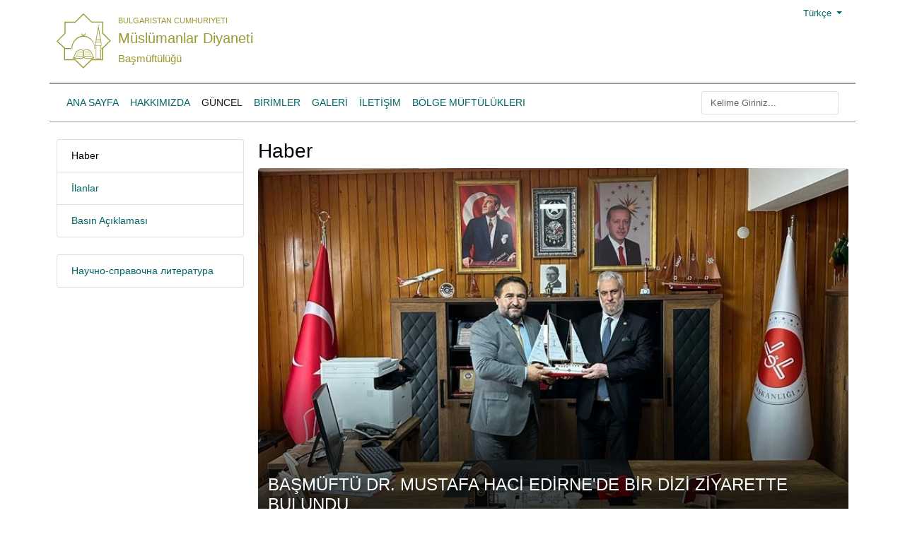

--- FILE ---
content_type: text/html; charset=utf-8
request_url: https://grandmufti.bg/tr/za-nas-5/novini/11911-2023-05-18-05-16-18.html
body_size: 8838
content:
<!DOCTYPE html><html xmlns="http://www.w3.org/1999/xhtml" xmlns:jdoc="http://www.w3.org/1999/XSL/Transform"
      xmlns:jdoc="http://www.w3.org/2001/XInclude"
      xml:lang="bg-bg" lang="bg-bg"
      dir="ltr">
<head>
<meta content="width=device-width, initial-scale=1" name="viewport" />
    <meta name="google-site-verification" content="" />
<!--
<link rel="stylesheet" href="https://cdn.jsdelivr.net/npm/bootstrap@4.5.3/dist/css/bootstrap.min.css" integrity="sha384-TX8t27EcRE3e/ihU7zmQxVncDAy5uIKz4rEkgIXeMed4M0jlfIDPvg6uqKI2xXr2" crossorigin="anonymous">

-->
<link rel="stylesheet"
    href="/templates/grandmufti/bootstrap.min.css?">
<!--
<link rel="stylesheet"
    href="https://bootstrapbuildspace.sfo2.cdn.digitaloceanspaces.com//uPbnRXNKbtmO/YktzCplHpjEC/bootstrap.min.css?">
-->
<!--
<link rel="stylesheet"
    href="https://bootstrapbuildspace.sfo2.cdn.digitaloceanspaces.com//uPbnRXNKbtmO/xAwZCERQJudQ/bootstrap.min.css?">
-->
<!-- Global site tag (gtag.js) - Google Analytics -->
<script async src="https://www.googletagmanager.com/gtag/js?id=UA-143183617-1"></script>
<script>
  window.dataLayer = window.dataLayer || [];
  function gtag(){dataLayer.push(arguments);}
  gtag('js', new Date());

  gtag('config', 'UA-143183617-1');
</script>
<script
  src="https://code.jquery.com/jquery-3.5.1.min.js"
  integrity="sha256-9/aliU8dGd2tb6OSsuzixeV4y/faTqgFtohetphbbj0="
  crossorigin="anonymous"></script>



    <base href="https://grandmufti.bg/tr/za-nas-5/novini/11911-2023-05-18-05-16-18.html" />
	<meta http-equiv="content-type" content="text/html; charset=utf-8" />
	<meta name="generator" content="https://www.supervisia.com" />
	<title> BAŞMÜFTÜ DR. MUSTAFA HACİ EDİRNE'DE BİR DİZİ ZİYARETTE BULUNDU </title>
	<link href="/templates/grandmufti/css/style.css" rel="stylesheet" type="text/css" />
	<link href="/templates/grandmufti/css/sv-icons.css" rel="stylesheet" type="text/css" />
	<link href="/templates/grandmufti/css/politica-regular.css" rel="stylesheet" type="text/css" />
	<style type="text/css">
div.mod_search172 input[type="search"]{ width:auto; }
	</style>
	<!--[if lt IE 9]><script src="/media/system/js/html5fallback.js?ad11c6cada2bc748262b6158af920887" type="text/javascript"></script><![endif]-->
	<meta name="viewport" content="width=device-width, initial-scale=1, shrink-to-fit=no">
	<script src="https://cdn.jsdelivr.net/npm/popper.js@1.16.1/dist/umd/popper.min.js" integrity="sha384-9/reFTGAW83EW2RDu2S0VKaIzap3H66lZH81PoYlFhbGU+6BZp6G7niu735Sk7lN" crossorigin="anonymous"></script>
	<script src="https://cdn.jsdelivr.net/npm/bootstrap@4.5.3/dist/js/bootstrap.min.js" integrity="sha384-w1Q4orYjBQndcko6MimVbzY0tgp4pWB4lZ7lr30WKz0vr/aWKhXdBNmNb5D92v7s" crossorigin="anonymous"></script>

    <meta name="viewport" content="width=device-width, initial-scale=1.0, maximum-scale=1.0, user-scalable=no">
    <style type="text/css">
        body {
            font-size: 14px;
            font-family: Arial,Verdata.sans-serif;
            /*background-color: #f8f8f8;*/
        }
        .mod-prayer-times2 {
            1font-size: 11px;
        }
        .mod-prayer-times2 .times {
            1font-size: 11px;
        }
        .mod-prayer-times2 .remaining, .mod-prayer-times2 .date , .mod-prayer-times2 .town {
            line-height: 1.3;
        }
        .mod-prayer-times2 .town {
        }
        .mod-prayer-times2 .town select {
            1font-size: 11px;
        }
        .mod-prayer-times2 .day, .mod-prayer-times2 .time {
            font-family: politica,Arial,Verdata,sans-serif !important;
            font-size: 22px;
        }
        .mod-prayer-times2 .day {
            font-family: politica,Arial,Verdata,sans-serif !important;
            font-size: 30px;
        }
        .mod-prayer-times2 table, .mod-prayer-times2 table td {
            margin:0;
            vertical-align: middle;
        }
        .mod-prayer-times2 .date table, .mod-prayer-times2 .date table td {
            padding: 0 0 0 2px;
        }
        .logo {
            font-family:'supervisiamufti';
            font-size: 6.0em;
            padding: 0;
        }
        .logo:hover, .site-name a:hover {
            text-decoration: none;
        }
        .site-name, .site-name * {
            font-family: 'Open Sans', sans-serif;
        }
        .border-top-2 {
            border-top-width: 2px !important;
        }
        .social-icons {
            font-size: 24px;
        }
        .h-33 {
            height: 33.3%;
        }
        .no-padding-horizontal {
            padding-left: 0;
            padding-right: 0;
        }
        .no-padding-vertical {
            padding-top: 0;
            padding-bottom: 0;
        }
        .header {
            font-size: 13px;
            /** proposed green from bg image: #86754d */
        }
        div.header::after {
            1background-image: url("/templates/grandmufti/images/header-bg.png");
            background-repeat: no-repeat;
            background-position-x: center;
            background-position-y: top;
            top: 0;
            left: 0;
            bottom: 0;
            right: 0;
            position: absolute;
            z-index: -1;
            content: '';
            opacity: .08;
            /** proposed green from bg image: #86754d */
        }
        @media (min-width:992px) {
            .mod-prayer-times2 .remaining .time, .mod-prayer-times2 .remaining .note {
            }
            .mod-prayer-times2 .date select {
                1width: 100%;
            }
            .mod-prayer-times2 .date .wday:after {
                content: ',';
            }
        }
        @media (min-width:768px) {
            .mod-prayer-times2 .times {
                border-left: 1px solid;
                border-right: 1px solid;
            }
            .mod-prayer-times2 .remaining .time, .mod-prayer-times2 .remaining .note {
                text-align: right;
            }
        }
        @media (max-width:767px) {
            .mod-prayer-times2 {
                font-size: 13px;
            }
            .mod-prayer-times2 .times {
                font-size: 10px;
            }
            .mod-prayer-times2 .times {
                margin-top: 2em;
                margin-bottom: 2em;
            }
            .mod-prayer-times2 .remaining .time, .mod-prayer-times2 .remaining .note, .mod-prayer-times2 .date {
                text-align: center;
            }
            .remaining {
                1border: 0 !important;
            }
            .note, .time {
                1text-align: left;
            }
            .date {
                1text-align: right;
            }
        }
        @media (max-width:650px) {
            .header {
                font-size: 10px !important;
            }
        }
        @media (max-width:420px) {
            .header {
                font-size: 8px;
            }
        }
        @media (max-width:360px) {
            .header {
                font-size: 7px !important;
            }
        }
        @media (max-width:310px) {
            .header {
                font-size: 6px !important;
            }
        }
        .article img  {
            max-width: 100%;
            height: auto;
            border-radius: .25rem;
        }
        .news-item {
            padding-left: 1em;
        }

        .top-menu {
            padding: 0;
        }

        .top-menu #navbarCollapse {
            padding: .5rem 1rem;
        }
        .breadcrumb {
            text-overflow: ellipsis;
        }
        .active, .current {
            color: black;
        }

.site-name h1 { font-size: 2em; }
.site-name h2 { font-size: 1.5em; }
.site-name h3 { font-size: 1.17em; }
.site-name h5 { font-size: .83em; }
.site-name h6 { font-size: .75em; }

.site-name h5, .site-name h2, .site-name h3 {
    margin-top: 0.4em;
    margin-bottom: 0.4em;
}
        a, a:hover {
            /*color: rgba(0,0,0,.5);*/
        }

.bordered {
    border: 1px solid blue;
}

.news-block {
    background-size: cover;
    background-position: center top;
    background-repeat: no-repeat;
    text-shadow: 2px 2px 8px black;
    height: 320px;
}

.blog .news-block, .blog .news-block a {
    border-radius: .25rem;
}

.news-block a {
    background: -webkit-gradient(linear,left top,left bottom,color-stop(25%,transparent),to(#000));
    background: linear-gradient(180deg,transparent 35%,#000);
    width: 100%; height: 100%;
    display: flex;
    flex-direction: column;
    justify-content: flex-end;
    padding: 1em;
}

.news-block a:hover {
    text-decoration: none;
}

.news .news-block-primary {
    height: 358px;
    margin-right: 2px !important;
}

.news .news-block-primary, .news .news-block-primary a {
    border-top-left-radius: .25rem;
    border-bottom-left-radius: .25rem;
}

.news .news-block-secondary {
    height: 178px;
}
.news .news-blocks > div {
    margin-top: 2px;
}
.news .news-blocks > div:first-child {
    margin-top: 0 !important;
}
.news .news-block h6 {
    margin-bottom: .3rem;
}
.news .news-block-secondary a {
    padding: .5em;
}
.news .news-block-secondary a h6 {
    font-size: .9em;
}
.news .news-block-secondary a small {
    font-size: .7em;
}
.news > div:last-child {
    margin-left: 2px;
    margin-right: -2px;
}
.news div:last-child .news-blocks:first-child {
    border-top-right-radius: .25rem;
}
.news div:last-child .news-blocks:last-child {
    border-bottom-right-radius: .25rem;
}
.page-header .shadowed {
    color: white;
}
.page-header {
    position: relative;
    display: block;
}
.page-header .image-intro-wrapper {
    max-height: 620px;
    overflow: hidden;
}
.page-header img  {
    width: 100%;
    height: auto;
}
.page-header .image-intro-wrapper:after {
    content: '';
    position: absolute;
    top: 0; right: 0; bottom: 0; left: 0;
    background: linear-gradient(180deg,transparent 55%,#000);
    width: 100%; height: 100%;
    border-radius: .25rem;
    display: block;
}
.page-header .page-title {
    padding: 1em;
    position: absolute;
    left: 0;
    right: 0;
    bottom: 0;
}
.langs a {
    padding-left: 1em;
    border-left: 1px;
}
.page-header .shadowed {
    text-shadow: 2px 2px 8px black;
}
.social-icons a:hover {
    text-decoration: none;
}

.header .bannergroup {
        max-width: 500px;
        max-height: 60px;
        overflow: hidden;
}
.header .bannergroup img {
        max-width: 400px;
}
@media (max-width:1150px) {
    .header .bannergroup {
        zoom: 0.8;
    }
}
@media (max-width:960px) {
    .header .bannergroup {
        zoom: 0.5;
    }
}
@media (max-width:768px) {
    .header .bannergroup {
        zoom: 0.3;
    }
    .news .news-block {
        margin-bottom: 1.5rem!important;
    }
    .news .news-block, .news .news-block a {
        border-radius: .25rem !important;
    }
    .news .news-block-secondary {
        height: 360px;
    }
    .news .news-block h6 {
        font-size: 1rem !important;
    }
    .news .news-block-secondary a {
        padding: 1em;
    }
    .list-group-item {
        padding-left: .25rem;
    }
}

.article .clearfix {
    text-align: justify;
}

@media (max-width:450px) {
    .page-title h4 {
        font-size: 1rem;
    }
    .page-header .page-title {
        padding: 0.5em;
    }
    .page-header .shadowed h4 {
        text-shadow: 4px 4px 8px black;
    }
}



    .language-selection {
        font-size: 1.4em;
        padding: 1.3em 1.4em .8em !important;
    }
    .flags span {
        background-image: url("/templates/grandmufti/images/bg-and-eu-flags.png");
        background-repeat: no-repeat;
        background-size: contain;
        background-position: center  center;
        width: 72px;
        height: 72px;
        display: inline-table;
        border-radius: 50%;
    }
    .form-control, .btn, .dropdown-menu {
        font-size: 13px;;
    }
    .dropdown-menu {
        text-transform: none !important;
    }
    .btn-custom {
        color: #006666;
        background-color: white;
        border-color: #006666;
    }
    .btn-custom:hover {
        color: white;
        background-color: #6c757d;
    }
    .footer1 a, .footer1 a:hover {
        color: #f5f6f0;
    }
    .lang-item {
        background-repeat: no-repeat;
        background-position: left;
        padding-left: 1.8em;
    }
    .logo:hover, #logo:hover, .site-name > a:hover {
            color: #993 !important;
    }


.videoWrapper {
    1border: 1px solid black;
}
.videoWrapper iframe {
  width: 100%;
  height: 100%;
}


    </style>
<script type="text/javascript" src="/media/jusertube/modernizr.js"></script>
<script type="text/javascript" src="/media/jusertube/srizonjq1.8.min.js"></script>
<script type="text/javascript" src="/media/jusertube/mag-popup.js"></script>
<link rel="stylesheet" href="/media/jusertube/mag-popup.css" type="text/css" />
<script type="text/javascript" src="/media/jusertube/elastislide.js"></script>
<link rel="stylesheet" href="/media/jusertube/elastislide.css" type="text/css" />
<link rel="stylesheet" href="/media/jusertube/juserstyles.css" type="text/css" />
</head>
<body>
    <div class="container header">
        <div class="row no-gutters">
            <div class="col">
                <div class="row">
                    <div class="col-auto">
                        <a href="/" id="logo" class="logo vector-logo text-primary"></a>
                    </div>
                    <div class="col align-self-center site-name text-primary" style="padding-left: 0">
                        <a href="/" class="text-primary">
                            <h5 style="text-transform: uppercase;">Bulgaristan Cumhuriyeti</h5>
                            <h2 class="site-name">Müslümanlar Diyaneti</h2>
                            <h3 class="site-name">Başmüftülüğü</h3>
                        </a>
                    </div>
                </div>
            </div>
            <div class="col d-none d-md-block">
                <div class="row no-gutters align-items-center text-right pt-1 h-25">
                    <div class="col text-right">
                        <div class="dropdown">
    <button class="btn dropdown-toggle btn-sm text-success" type="button" id="dropdownMenuButton" data-toggle="dropdown" aria-haspopup="true" aria-expanded="false">
        <span class="lang-item" style="background-image: url(/media/mod_languages/images/tr.gif);">Türkçe</span>
    </button>
    <div class="dropdown-menu" aria-labelledby="dropdownMenuButton">
                    <a class="dropdown-item" href="/bg/">
            <span class="lang-item" style="background-image: url(/media/mod_languages/images/bg.gif);">
                Български            </span>
        </a>
                            <a class="dropdown-item" href="/en/">
            <span class="lang-item" style="background-image: url(/media/mod_languages/images/en.gif);">
                English            </span>
        </a>
                    <a class="dropdown-item" href="/ar/">
            <span class="lang-item" style="background-image: url(/media/mod_languages/images/ar.gif);">
                اللغة العربية            </span>
        </a>
        </div>
</div>
                    </div>
                </div>
                <div class="row no-gutters align-items-center h-75 top-right">
                    <div class="col"></div>
                    <div class="col-auto d-none d-md-block">
                    <div class="bannergroup">


</div>

                    </div>
                </div>
            </div>
            <div class="col-sx col-auto navbar navbar-expand-md navbar-light">
                <button type="button" class="navbar-toggler" data-toggle="collapse" data-target="#navbarCollapse">
                    <span class="navbar-toggler-icon"></span>
                </button>
            </div>
        </div>
    </div>

    <nav class="navbar navbar-expand-md navbar-light container border-top border-secondary text-uppercase mb-4 top-menu">
        <div class="collapse navbar-collapse border-bottom border-top border-secondary" id="navbarCollapse">
        <!--
            <div class="navbar-nav">
            -->
                <ul class="navbar-nav mr-auto>
<li class="nav-item "><a href="/tr/" class=" nav-link">Ana Sayfa</a></li><li class="nav-item "><a href="/tr/za-nas-6/glaven-myuftiya.html" class=" nav-link">Hakkımızda</a></li><li class="nav-item "><a href="/tr/za-nas-5/novini.html" class=" active active nav-link">Güncel</a></li><li class="nav-item "><a href="/tr/otdeli-3.html" class=" nav-link">BİRİMLER</a></li><li class="nav-item "><a href="/tr/galeriya-3.html" class=" nav-link">GALERİ</a></li><li class="nav-item "><a href="/tr/kontakti-3.html" class=" nav-link">İLETİŞİM</a></li><li class="nav-item "><a href="/tr/za-nas-6/raionni-myuftiistva.html" class=" nav-link">Bölge Müftülükleri </a></li></ul>

                <!--
            </div>
            -->
            <div class="navbar-nav ml-auto">
                	<form action="/tr/za-nas-5/novini.html" method="post" class="form-inline" role="search">
		<input name="searchword" id="mod-search-searchword172" maxlength="200"  class="form-control mr-sm-2" type="search" size="20" placeholder="Kelime Giriniz..." />		<input type="hidden" name="task" value="search" />
		<input type="hidden" name="option" value="com_search" />
		<input type="hidden" name="Itemid" value="410" />
	</form>

                <div class="d-block d-md-none">
                    <div class="dropdown">
    <button class="btn dropdown-toggle btn-light btn-sm" type="button" id="dropdownMenuButton" data-toggle="dropdown" aria-haspopup="true" aria-expanded="false">
        <span class="lang-item" style="background-image: url(/media/mod_languages/images/tr.gif);">Türkçe</span>
    </button>
    <div class="dropdown-menu" aria-labelledby="dropdownMenuButton">
                    <a class="dropdown-item" href="/bg/">
            <span class="lang-item" style="background-image: url(/media/mod_languages/images/bg.gif);">
                Български            </span>
        </a>
                            <a class="dropdown-item" href="/en/">
            <span class="lang-item" style="background-image: url(/media/mod_languages/images/en.gif);">
                English            </span>
        </a>
                    <a class="dropdown-item" href="/ar/">
            <span class="lang-item" style="background-image: url(/media/mod_languages/images/ar.gif);">
                اللغة العربية            </span>
        </a>
        </div>
</div>

                </div>
            </div>
        </div>
    </nav>

    <div class="container">
    
    </div>

    <div class="container">
        <div class="row">
            <div class="col-xl-3 d-none d-xl-block">
            		<div class="moduletable">

		
			<ul class="list-group mb-4">
	<li class="list-group-item bg-light">
	<a href="/tr/za-nas-5/novini.html" class="item-410 current active active current">Haber</a>	</li>
	<li class="list-group-item bg-light">
	<a href="/tr/za-nas-5/saobshteniya.html" class="item-411">İlanlar</a>	</li>
	<li class="list-group-item bg-light">
	<a href="/tr/za-nas-5/pres-saobshteniya.html" class="item-412">Basın Açıklaması</a>	</li>
</ul>

		</div>

			<div class="moduletable">

		
			<ul class="list-group mb-4">
	<li class="list-group-item bg-light">
	<a href="/tr/?Itemid=633" class="item-633">Научно-справочна литература</a>	</li>
</ul>

		</div>

	
            </div>
            <div class="col-xl-9">
            <div class="container-fluid no-padding-horizontal article" style="overflow: hidden">
		<div class="page-header">
		<h3> Haber </h3>
	</div>
	
		
		<div class="page-header mb-4">
					<div class="image-intro-wrapper">
    			<img class="image-intro"
				 src="/images/Resizer_16843868562971.jpg" />
			</div>
			<div class="page-title shadowed">
				<h4> BAŞMÜFTÜ DR. MUSTAFA HACİ EDİRNE'DE BİR DİZİ ZİYARETTE BULUNDU </h4>
									<small class="text-light">
		    			18 Mayıs 2023        			</small>
							</div>
			</div>
	
		
		
	


					<div class="clearfix">
	<p><span>Başmüftü Dr. Mustafa Haci ve genel sekreter Celâl Faik Edirne'de bir dizi ziyarette bulundu. Ziyaretler dizisinin ilk durağı Edirne Valiliği oldu. Dr. Mustafa Haci vali Kürşat Kırbıyıkla resmî bir görüşme gerçekleştirdikten sonra Edirne Valiliği'nin desteğiyle -Ramazan ayında- Sofya Kadı Seyfullah camii önünde yapılan 700 kişilik iftar programı için teşekkür etti.</span></p>
<p><img src="/images/Resizer_16843869095601.jpg" alt="" /></p>
<p><span>Başmüftü ve genel sekreterin bir sonraki durağı Edirne Göç Dairesi oldu. Başmüftü ve Göç Dairesi başkanı Mûsâ Aşılıoğlu görüşmelerinde; son yıllarda ardı arkası kesilmeyen göç dalgalarının kontrolünde Türkiye'nin Avrupa'ya açılan yüzü Edirne Göç Dairesi'nin kilit rol oynadığı ve türk halkının mültecilere ciddi anlamda sahip çıktığı eksenli değerlendirmelerde bulundular. </span></p>
<p><span>Farklı kurumlarla temasları çerçevesinde Bulgaristan Başmüftüsü Dr. Mustafa Hacı, Edirne İl Müftüsü sn. Hasan Başoğlu'nu makamında ziyaret etti.</span><span>Dr. Mustafa Hacı, Edirne İl Müftüsü sn. Hasan Başoğlu'na yeni görevlerinden dolayı hayırlı olsun temennilerinde bulunarak şunları söyledi:</span></p>
<p><span>"Bizler Bulgaristan Müslümanları olarak Edirne'yi Balkanlar'ın başkenti, Edirne İl Müftülüğü'nü de Balkanlar'ın Müftülüğü olarak görüyoruz. Bu sebeple soydaş ve dindaşlarımızın yararına birlikte pek çok çalışmaya imza atabileceğimizi düşünüyoruz."</span></p>
<p><img src="/images/Resizer_16843868905901.jpg" alt="" /></p>
<p><span>Başmüftü Hacı'nın sözlerinden sonra İl Müftüsü sn. Hasan Başoğlu da; "Öncelikle ziyaretinizden ötürü son derece memnuniyet duyduğumu ifade etmek istiyorum. Balkanların kapısı, payitaht Edirne'de hizmet etmek büyük bir sorumluluğu da beraberinde getiriyor ve biz sorumluluğumuzun farkındayız. Bu bağlamda Bulgaristan Müslümanlarına, sizlerin hinmayesinde ve tüm bölge Müftülerinin katkılarıyla din hizmeti sunmaktan onur ve gurur duyacağız." dedi. </span>İki müftünün görüşmesi, karşılıklı dua ve temennilerle son budu. Kardeşlik bağlarının hiç kopmaması dileğiyle...</p>	</div>

																<br/><div class="clearfix">
		<a class="btn btn-primary" title="  RUSÇUK İLAHİYAT LİSESİ ÖĞRENCİSİ RESİM YARIŞMASINDA DERECEYE GİRDİ" aria-label="Önceki makale:   RUSÇUK İLAHİYAT LİSESİ ÖĞRENCİSİ RESİM YARIŞMASINDA DERECEYE GİRDİ" href="/tr/za-nas-5/novini/11912-2023-05-18-13-59-28.html" rel="prev">
			<span class="icon-chevron-left" aria-hidden="true"></span> <span aria-hidden="true">Önceki</span>		</a>
		<a class="btn btn-primary" title="  AMERİKA BÜYÜKELÇİLİĞİ DİPLOMATLARI BURGAS BÖLGE MÜFTÜLÜĞÜNÜ ZİYARET ETTİ" aria-label="Sonraki makale:   AMERİKA BÜYÜKELÇİLİĞİ DİPLOMATLARI BURGAS BÖLGE MÜFTÜLÜĞÜNÜ ZİYARET ETTİ" href="/tr/za-nas-5/novini/11899-2023-05-11-13-50-50.html" rel="next">
			<span aria-hidden="true">Sonraki</span> <span class="icon-chevron-right" aria-hidden="true"></span>		</a>
</div>
									</div>

            </div>
        </div>
    </div>




<div class="container-fluid mt-4 bg-dark border-top border-secondary footer1">
        <div class="container">
        <div class="row no-gutters">
                        <div class="col-md-3">
                <div class="card bg-transparent text-white border-0 ">
                    <div class="card-body">
                        <h5 class="card-title">Ana Sayfa</h5>
                        <p class="card-text">
                        <ul class="list-inline">
<li><a href="/tr/home-4/namaz-vak-tleri.html" >Namaz vakıtleri</a></li><li><a href="/tr/home-4/koran.html" >Kur'an-ı Kerim</a></li><li><a href="/tr/home-4/hadis.html" >Hadis</a></li><li><a href="/tr/home-4/biblioteka.html" >Kütüphane</a></li><li><a href="/tr/home-4/spisanie-myusyulmani.html" >„Müslümanlar” dergisi</a></li><li><a href="/tr/home-4/sertifikati.html" >Sertifika</a></li><li><a href="/tr/home-4/fetva.html" >Fetva</a></li><li><a href="/tr/home-4/hizmetler.html" >Hizmetler</a></li><li><a href="/tr/home-4/e-itim-kurumlar.html" >Eğitim kurumları</a></li><li><a href="/tr/home-4/choveshki-resursi.html" >İnsan Kaynakları</a></li><li><a href="/tr/home-4/arhiv.html" >Arşiv</a></li><li><a href="https://sky.icnhost.net:2096/" target="_blank" rel="noopener noreferrer">Kurumsal E-Posta</a></li><li><a href="/tr/home-4/mobilni-prilozheniya.html" > Mobil</a></li><li><a href="/tr/home-4/twitter.html" >Twitter</a></li><li><a href="/tr/home-4/facebook.html" >Facebook</a></li></ul>
                        </p>
                    </div>
                </div>
                        </div>
                        <div class="col-md-3">
                <div class="card bg-transparent text-white border-0 ">
                    <div class="card-body">
                        <h5 class="card-title">Hakkımızda</h5>
                        <p class="card-text">
                        <ul class="list-inline">
<li><a href="/tr/za-nas-6/istoriya.html" >Müessenin tarihçesi</a></li><li><a href="/tr/za-nas-6/misiya.html" >Misyon</a></li><li><a href="/tr/za-nas-6/vizyon.html" >Vizyon</a></li><li><a href="/tr/za-nas-6/struktura.html" >Teşkilât yapısı</a></li><li><a href="/tr/za-nas-6/vms.html" >Yüksek İslam Şurası Başkanı</a></li><li><a href="/tr/za-nas-6/glaven-myuftiya.html" >Başmüftü</a></li><li><a href="/tr/za-nas-6/zam-glavni-myuftii.html" >Başmüftü Vekilleri</a></li><li><a href="/tr/za-nas-6/glaven-sekretar.html" >Genel sekreter</a></li><li><a href="/tr/za-nas-6/raionni-myuftiistva.html" >Bölge müftülükleri</a></li><li><a href="/tr/za-nas-6/byuletin.html" >Bülten</a></li></ul>
                        </p>
                    </div>
                </div>
                        </div>
                        <div class="col-md-3">
                <div class="card bg-transparent text-white border-0 ">
                    <div class="card-body">
                        <h5 class="card-title">Birimler</h5>
                        <p class="card-text">
                        <ul class="list-inline">
<li><a href="/tr/otdeli-3/otdel-vakafi.html" >Vakıflar Dairesi</a></li><li><a href="/tr/otdeli-3/otdel-finansov.html" >Maliye Dairesi</a></li><li><a href="/tr/otdeli-3/otdel-praven.html" >Hukuk Dairesi</a></li><li><a href="/tr/otdeli-3/otdel-vatreshen-odit.html" >İç Denetim Dairesi</a></li><li><a href="/tr/otdeli-3/otdel-hadzh-i-umre.html" >Hac ve Umre Dairesi</a></li><li><a href="/tr/otdeli-3/otdel-izdatelstvo.html" >Yayınlar Dairesi</a></li><li><a href="/tr/otdeli-3/otdel-obrazovanie.html" >Eğitim Dairesi </a></li><li><a href="/tr/otdeli-3/otdel-irshad.html" >İrşad Dairesi</a></li><li><a href="/tr/otdeli-3/otdel-sotzialen.html" >Sosyal Hizmetler Dairesi</a></li><li><a href="/tr/otdeli-3/otdel-mediino-kulturen-tzentar.html" >Medya-Kültür Dairesi</a></li><li><a href="/tr/otdeli-3/otdel-protokol-i-vrazki-s-obshtestvenostta.html" >Dış İlişkiler, Halkla İlişkiler ve Protokol Dairesi</a></li><li><a href="/tr/otdeli-3/otdel-administrativen.html" >İdari İşler Dairesi</a></li></ul>
                        </p>
                    </div>
                </div>
                        </div>
                        <div class="col-md-3">
                <div class="card bg-transparent text-white border-0 ">
                    <div class="card-body">
                        <h5 class="card-title">Galeri</h5>
                        <p class="card-text">
                        <ul class="list-inline">
<li><a href="/tr/galeriya-3/dzhamii-i-hramove.html" >Cami ve mabetler</a></li><li><a href="/tr/galeriya-3/meropriyatiya.html" >Etkinlikler</a></li></ul>
                        </p>
                    </div>
                </div>
                            <div class="card bg-transparent text-white border-0 ">
                    <div class="card-body">
                        <h5 class="card-title">İletişim</h5>
                        <p class="card-text">
                        <ul class="list-inline">
<li><a href="/tr/kontakti-3/vms.html" >Yüksek İslâm Şurası </a></li><li><a href="/tr/kontakti-3/gm.html" >Başmüftülük </a></li><li><a href="/tr/kontakti-3/b-lge-m-ft-l-kleri.html" >Bölge Müftülükleri </a></li></ul>
                        </p>
                    </div>
                </div>
                            <div class="card bg-transparent text-white border-0 ">
                    <div class="card-body">
                        <h5 class="card-title">Follow us</h5>
                        <p class="card-text">
                        

<div class="custom"  >
	<div class="social-icons"><a class="sv-icon-none" href="https://twitter.com/grandmuftibg" target="_blank" rel="noopener noreferrer"></a> <a class="sv-icon-none" href="https://www.youtube.com/channel/UCTXK1FnH3CRluXch82lZpiw" target="_blank" rel="noopener noreferrer"></a> <a class="sv-icon-facebook" href="https://www.facebook.com/Grandmufti.bg" target="_blank" rel="noopener noreferrer"></a></div></div>
                        </p>
                    </div>
                </div>
                        </div>
                    </div>
    </div>
</div>

    <div class="container-fluid border-top border-secondary pt-2">
        <div class="row">
            <div class="col-xl-12">
            

<div class="custom"  >
	<p style="text-align: center;">© Müslümanlar diyaneti. Tüm haklar saklıdır.</p></div>

            </div>
        </div>
    </div>

</body>
</html>
